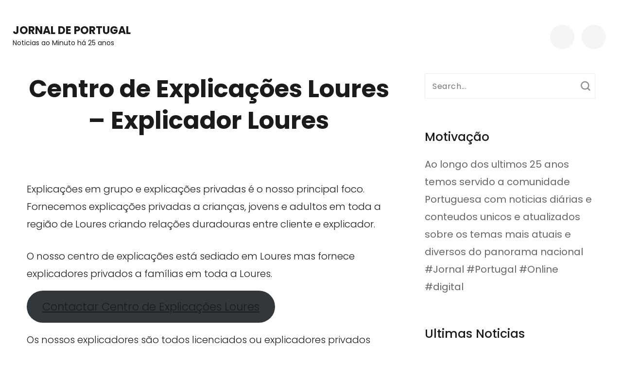

--- FILE ---
content_type: text/html; charset=UTF-8
request_url: https://www.jornaldeportugal.pt/centro-explicacoes-loures/
body_size: 9830
content:
<!DOCTYPE html>
    <html lang="pt-PT">
    <head itemscope itemtype="https://schema.org/WebSite">
	    <meta charset="UTF-8">
    <meta name="viewport" content="width=device-width, initial-scale=1">
    <link rel="profile" href="https://gmpg.org/xfn/11">
    <meta name='robots' content='index, follow, max-image-preview:large, max-snippet:-1, max-video-preview:-1' />

	<!-- This site is optimized with the Yoast SEO plugin v26.9-RC1 - https://yoast.com/product/yoast-seo-wordpress/ -->
	<title>Centro de Explicações Loures – Explicador Loures</title>
	<meta name="description" content="Centro de Explicações Loures - Fornecemos explicações privadas a crianças, jovens e adultos em toda a região de Loures" />
	<link rel="canonical" href="https://www.jornaldeportugal.pt/centro-explicacoes-loures/" />
	<meta property="og:locale" content="pt_PT" />
	<meta property="og:type" content="article" />
	<meta property="og:title" content="Centro de Explicações Loures – Explicador Loures" />
	<meta property="og:description" content="Centro de Explicações Loures - Fornecemos explicações privadas a crianças, jovens e adultos em toda a região de Loures" />
	<meta property="og:url" content="https://www.jornaldeportugal.pt/centro-explicacoes-loures/" />
	<meta property="og:site_name" content="Jornal de Portugal" />
	<meta property="og:image" content="https://www.jornaldeportugal.pt/wp-content/uploads/2022/09/Centro-de-Explicacoes-1-1024x512.jpg" />
	<meta name="twitter:card" content="summary_large_image" />
	<meta name="twitter:label1" content="Tempo estimado de leitura" />
	<meta name="twitter:data1" content="6 minutos" />
	<script type="application/ld+json" class="yoast-schema-graph">{"@context":"https://schema.org","@graph":[{"@type":"WebPage","@id":"https://www.jornaldeportugal.pt/centro-explicacoes-loures/","url":"https://www.jornaldeportugal.pt/centro-explicacoes-loures/","name":"Centro de Explicações Loures – Explicador Loures","isPartOf":{"@id":"https://www.jornaldeportugal.pt/#website"},"primaryImageOfPage":{"@id":"https://www.jornaldeportugal.pt/centro-explicacoes-loures/#primaryimage"},"image":{"@id":"https://www.jornaldeportugal.pt/centro-explicacoes-loures/#primaryimage"},"thumbnailUrl":"https://www.jornaldeportugal.pt/wp-content/uploads/2022/09/Centro-de-Explicacoes-1-1024x512.jpg","datePublished":"2022-09-21T20:08:08+00:00","description":"Centro de Explicações Loures - Fornecemos explicações privadas a crianças, jovens e adultos em toda a região de Loures","breadcrumb":{"@id":"https://www.jornaldeportugal.pt/centro-explicacoes-loures/#breadcrumb"},"inLanguage":"pt-PT","potentialAction":[{"@type":"ReadAction","target":["https://www.jornaldeportugal.pt/centro-explicacoes-loures/"]}]},{"@type":"ImageObject","inLanguage":"pt-PT","@id":"https://www.jornaldeportugal.pt/centro-explicacoes-loures/#primaryimage","url":"https://www.jornaldeportugal.pt/wp-content/uploads/2022/09/Centro-de-Explicacoes-1.jpg","contentUrl":"https://www.jornaldeportugal.pt/wp-content/uploads/2022/09/Centro-de-Explicacoes-1.jpg","width":1200,"height":600},{"@type":"BreadcrumbList","@id":"https://www.jornaldeportugal.pt/centro-explicacoes-loures/#breadcrumb","itemListElement":[{"@type":"ListItem","position":1,"name":"Home","item":"https://www.jornaldeportugal.pt/"},{"@type":"ListItem","position":2,"name":"Centro de Explicações Loures – Explicador Loures"}]},{"@type":"WebSite","@id":"https://www.jornaldeportugal.pt/#website","url":"https://www.jornaldeportugal.pt/","name":"Jornal de Portugal","description":"Noticias ao Minuto há 25 anos","potentialAction":[{"@type":"SearchAction","target":{"@type":"EntryPoint","urlTemplate":"https://www.jornaldeportugal.pt/?s={search_term_string}"},"query-input":{"@type":"PropertyValueSpecification","valueRequired":true,"valueName":"search_term_string"}}],"inLanguage":"pt-PT"}]}</script>
	<!-- / Yoast SEO plugin. -->


<link rel='dns-prefetch' href='//fonts.googleapis.com' />
<link rel="alternate" title="oEmbed (JSON)" type="application/json+oembed" href="https://www.jornaldeportugal.pt/wp-json/oembed/1.0/embed?url=https%3A%2F%2Fwww.jornaldeportugal.pt%2Fcentro-explicacoes-loures%2F" />
<link rel="alternate" title="oEmbed (XML)" type="text/xml+oembed" href="https://www.jornaldeportugal.pt/wp-json/oembed/1.0/embed?url=https%3A%2F%2Fwww.jornaldeportugal.pt%2Fcentro-explicacoes-loures%2F&#038;format=xml" />
<style id='wp-img-auto-sizes-contain-inline-css' type='text/css'>
img:is([sizes=auto i],[sizes^="auto," i]){contain-intrinsic-size:3000px 1500px}
/*# sourceURL=wp-img-auto-sizes-contain-inline-css */
</style>
<link rel='stylesheet' id='sbi_styles-css' href='https://www.jornaldeportugal.pt/wp-content/plugins/instagram-feed/css/sbi-styles.min.css?ver=6.10.0' type='text/css' media='all' />
<style id='wp-emoji-styles-inline-css' type='text/css'>

	img.wp-smiley, img.emoji {
		display: inline !important;
		border: none !important;
		box-shadow: none !important;
		height: 1em !important;
		width: 1em !important;
		margin: 0 0.07em !important;
		vertical-align: -0.1em !important;
		background: none !important;
		padding: 0 !important;
	}
/*# sourceURL=wp-emoji-styles-inline-css */
</style>
<style id='wp-block-library-inline-css' type='text/css'>
:root{--wp-block-synced-color:#7a00df;--wp-block-synced-color--rgb:122,0,223;--wp-bound-block-color:var(--wp-block-synced-color);--wp-editor-canvas-background:#ddd;--wp-admin-theme-color:#007cba;--wp-admin-theme-color--rgb:0,124,186;--wp-admin-theme-color-darker-10:#006ba1;--wp-admin-theme-color-darker-10--rgb:0,107,160.5;--wp-admin-theme-color-darker-20:#005a87;--wp-admin-theme-color-darker-20--rgb:0,90,135;--wp-admin-border-width-focus:2px}@media (min-resolution:192dpi){:root{--wp-admin-border-width-focus:1.5px}}.wp-element-button{cursor:pointer}:root .has-very-light-gray-background-color{background-color:#eee}:root .has-very-dark-gray-background-color{background-color:#313131}:root .has-very-light-gray-color{color:#eee}:root .has-very-dark-gray-color{color:#313131}:root .has-vivid-green-cyan-to-vivid-cyan-blue-gradient-background{background:linear-gradient(135deg,#00d084,#0693e3)}:root .has-purple-crush-gradient-background{background:linear-gradient(135deg,#34e2e4,#4721fb 50%,#ab1dfe)}:root .has-hazy-dawn-gradient-background{background:linear-gradient(135deg,#faaca8,#dad0ec)}:root .has-subdued-olive-gradient-background{background:linear-gradient(135deg,#fafae1,#67a671)}:root .has-atomic-cream-gradient-background{background:linear-gradient(135deg,#fdd79a,#004a59)}:root .has-nightshade-gradient-background{background:linear-gradient(135deg,#330968,#31cdcf)}:root .has-midnight-gradient-background{background:linear-gradient(135deg,#020381,#2874fc)}:root{--wp--preset--font-size--normal:16px;--wp--preset--font-size--huge:42px}.has-regular-font-size{font-size:1em}.has-larger-font-size{font-size:2.625em}.has-normal-font-size{font-size:var(--wp--preset--font-size--normal)}.has-huge-font-size{font-size:var(--wp--preset--font-size--huge)}.has-text-align-center{text-align:center}.has-text-align-left{text-align:left}.has-text-align-right{text-align:right}.has-fit-text{white-space:nowrap!important}#end-resizable-editor-section{display:none}.aligncenter{clear:both}.items-justified-left{justify-content:flex-start}.items-justified-center{justify-content:center}.items-justified-right{justify-content:flex-end}.items-justified-space-between{justify-content:space-between}.screen-reader-text{border:0;clip-path:inset(50%);height:1px;margin:-1px;overflow:hidden;padding:0;position:absolute;width:1px;word-wrap:normal!important}.screen-reader-text:focus{background-color:#ddd;clip-path:none;color:#444;display:block;font-size:1em;height:auto;left:5px;line-height:normal;padding:15px 23px 14px;text-decoration:none;top:5px;width:auto;z-index:100000}html :where(.has-border-color){border-style:solid}html :where([style*=border-top-color]){border-top-style:solid}html :where([style*=border-right-color]){border-right-style:solid}html :where([style*=border-bottom-color]){border-bottom-style:solid}html :where([style*=border-left-color]){border-left-style:solid}html :where([style*=border-width]){border-style:solid}html :where([style*=border-top-width]){border-top-style:solid}html :where([style*=border-right-width]){border-right-style:solid}html :where([style*=border-bottom-width]){border-bottom-style:solid}html :where([style*=border-left-width]){border-left-style:solid}html :where(img[class*=wp-image-]){height:auto;max-width:100%}:where(figure){margin:0 0 1em}html :where(.is-position-sticky){--wp-admin--admin-bar--position-offset:var(--wp-admin--admin-bar--height,0px)}@media screen and (max-width:600px){html :where(.is-position-sticky){--wp-admin--admin-bar--position-offset:0px}}
/*wp_block_styles_on_demand_placeholder:6970ad0f5b6f6*/
/*# sourceURL=wp-block-library-inline-css */
</style>
<style id='classic-theme-styles-inline-css' type='text/css'>
/*! This file is auto-generated */
.wp-block-button__link{color:#fff;background-color:#32373c;border-radius:9999px;box-shadow:none;text-decoration:none;padding:calc(.667em + 2px) calc(1.333em + 2px);font-size:1.125em}.wp-block-file__button{background:#32373c;color:#fff;text-decoration:none}
/*# sourceURL=/wp-includes/css/classic-themes.min.css */
</style>
<link rel='stylesheet' id='dashicons-css' href='https://www.jornaldeportugal.pt/wp-includes/css/dashicons.min.css?ver=6.9' type='text/css' media='all' />
<link rel='stylesheet' id='admin-bar-css' href='https://www.jornaldeportugal.pt/wp-includes/css/admin-bar.min.css?ver=6.9' type='text/css' media='all' />
<style id='admin-bar-inline-css' type='text/css'>

    /* Hide CanvasJS credits for P404 charts specifically */
    #p404RedirectChart .canvasjs-chart-credit {
        display: none !important;
    }
    
    #p404RedirectChart canvas {
        border-radius: 6px;
    }

    .p404-redirect-adminbar-weekly-title {
        font-weight: bold;
        font-size: 14px;
        color: #fff;
        margin-bottom: 6px;
    }

    #wpadminbar #wp-admin-bar-p404_free_top_button .ab-icon:before {
        content: "\f103";
        color: #dc3545;
        top: 3px;
    }
    
    #wp-admin-bar-p404_free_top_button .ab-item {
        min-width: 80px !important;
        padding: 0px !important;
    }
    
    /* Ensure proper positioning and z-index for P404 dropdown */
    .p404-redirect-adminbar-dropdown-wrap { 
        min-width: 0; 
        padding: 0;
        position: static !important;
    }
    
    #wpadminbar #wp-admin-bar-p404_free_top_button_dropdown {
        position: static !important;
    }
    
    #wpadminbar #wp-admin-bar-p404_free_top_button_dropdown .ab-item {
        padding: 0 !important;
        margin: 0 !important;
    }
    
    .p404-redirect-dropdown-container {
        min-width: 340px;
        padding: 18px 18px 12px 18px;
        background: #23282d !important;
        color: #fff;
        border-radius: 12px;
        box-shadow: 0 8px 32px rgba(0,0,0,0.25);
        margin-top: 10px;
        position: relative !important;
        z-index: 999999 !important;
        display: block !important;
        border: 1px solid #444;
    }
    
    /* Ensure P404 dropdown appears on hover */
    #wpadminbar #wp-admin-bar-p404_free_top_button .p404-redirect-dropdown-container { 
        display: none !important;
    }
    
    #wpadminbar #wp-admin-bar-p404_free_top_button:hover .p404-redirect-dropdown-container { 
        display: block !important;
    }
    
    #wpadminbar #wp-admin-bar-p404_free_top_button:hover #wp-admin-bar-p404_free_top_button_dropdown .p404-redirect-dropdown-container {
        display: block !important;
    }
    
    .p404-redirect-card {
        background: #2c3338;
        border-radius: 8px;
        padding: 18px 18px 12px 18px;
        box-shadow: 0 2px 8px rgba(0,0,0,0.07);
        display: flex;
        flex-direction: column;
        align-items: flex-start;
        border: 1px solid #444;
    }
    
    .p404-redirect-btn {
        display: inline-block;
        background: #dc3545;
        color: #fff !important;
        font-weight: bold;
        padding: 5px 22px;
        border-radius: 8px;
        text-decoration: none;
        font-size: 17px;
        transition: background 0.2s, box-shadow 0.2s;
        margin-top: 8px;
        box-shadow: 0 2px 8px rgba(220,53,69,0.15);
        text-align: center;
        line-height: 1.6;
    }
    
    .p404-redirect-btn:hover {
        background: #c82333;
        color: #fff !important;
        box-shadow: 0 4px 16px rgba(220,53,69,0.25);
    }
    
    /* Prevent conflicts with other admin bar dropdowns */
    #wpadminbar .ab-top-menu > li:hover > .ab-item,
    #wpadminbar .ab-top-menu > li.hover > .ab-item {
        z-index: auto;
    }
    
    #wpadminbar #wp-admin-bar-p404_free_top_button:hover > .ab-item {
        z-index: 999998 !important;
    }
    
/*# sourceURL=admin-bar-inline-css */
</style>
<link rel='stylesheet' id='contact-form-7-css' href='https://www.jornaldeportugal.pt/wp-content/plugins/contact-form-7/includes/css/styles.css?ver=6.1.4' type='text/css' media='all' />
<link rel='stylesheet' id='raratheme-companion-css' href='https://www.jornaldeportugal.pt/wp-content/plugins/raratheme-companion/public/css/raratheme-companion-public.min.css?ver=1.4.4' type='text/css' media='all' />
<link rel='stylesheet' id='atw-posts-style-sheet-css' href='https://www.jornaldeportugal.pt/wp-content/plugins/show-posts/atw-posts-style.min.css?ver=1.8.1' type='text/css' media='all' />
<link rel='stylesheet' id='owl-theme-default-css' href='https://www.jornaldeportugal.pt/wp-content/themes/perfect-portfolio/css/owl.theme.default.min.css?ver=2.2.1' type='text/css' media='all' />
<link rel='stylesheet' id='owl-carousel-css' href='https://www.jornaldeportugal.pt/wp-content/themes/perfect-portfolio/css/owl.carousel.min.css?ver=2.2.1' type='text/css' media='all' />
<link rel='stylesheet' id='perfect-portfolio-google-fonts-css' href='https://fonts.googleapis.com/css?family=Poppins%3A100%2C100italic%2C200%2C200italic%2C300%2C300italic%2Cregular%2Citalic%2C500%2C500italic%2C600%2C600italic%2C700%2C700italic%2C800%2C800italic%2C900%2C900italic' type='text/css' media='all' />
<link rel='stylesheet' id='perfect-scrollbar-css' href='https://www.jornaldeportugal.pt/wp-content/themes/perfect-portfolio/css/perfect-scrollbar.min.css?ver=1.3.0' type='text/css' media='all' />
<link rel='stylesheet' id='perfect-portfolio-style-css' href='https://www.jornaldeportugal.pt/wp-content/themes/perfect-portfolio/style.css?ver=1.2.3' type='text/css' media='all' />
<script type="text/javascript" src="https://www.jornaldeportugal.pt/wp-includes/js/jquery/jquery.min.js?ver=3.7.1" id="jquery-core-js"></script>
<script type="text/javascript" src="https://www.jornaldeportugal.pt/wp-includes/js/jquery/jquery-migrate.min.js?ver=3.4.1" id="jquery-migrate-js"></script>
<link rel="https://api.w.org/" href="https://www.jornaldeportugal.pt/wp-json/" /><link rel="alternate" title="JSON" type="application/json" href="https://www.jornaldeportugal.pt/wp-json/wp/v2/pages/1126" />		<!-- Start of StatCounter Code -->
		<script>
			<!--
			var sc_project=12686434;
			var sc_security="019b4142";
			var sc_invisible=1;
		</script>
        <script type="text/javascript" src="https://www.statcounter.com/counter/counter.js" async></script>
		<noscript><div class="statcounter"><a title="web analytics" href="https://statcounter.com/"><img class="statcounter" src="https://c.statcounter.com/12686434/0/019b4142/1/" alt="web analytics" /></a></div></noscript>
		<!-- End of StatCounter Code -->
		<meta name="generator" content="Powered by WPBakery Page Builder - drag and drop page builder for WordPress."/>
<link rel="icon" href="https://www.jornaldeportugal.pt/wp-content/uploads/2023/11/detalhes-de-contabilistas-60x60.png" sizes="32x32" />
<link rel="icon" href="https://www.jornaldeportugal.pt/wp-content/uploads/2023/11/detalhes-de-contabilistas.png" sizes="192x192" />
<link rel="apple-touch-icon" href="https://www.jornaldeportugal.pt/wp-content/uploads/2023/11/detalhes-de-contabilistas.png" />
<meta name="msapplication-TileImage" content="https://www.jornaldeportugal.pt/wp-content/uploads/2023/11/detalhes-de-contabilistas.png" />
<style type='text/css' media='all'>    
    /*Typography*/
    body,
    button,
    input,
    select,
    optgroup,
    textarea{
        font-family : Poppins;
    }
    
    .site-branding .site-title,
    .site-branding .site-description{
        font-family : Poppins;
    }
        
    </style>		<style type="text/css" id="wp-custom-css">
			body.page-template-blog-layout:not(.home) header.entry-header {
    text-align: left;
}

body.page-template-blog-layout:not(.home) header.entry-header .entry-title{
	font-size:1.5em;
	margin-bottom:0px;
}
		</style>
		<noscript><style> .wpb_animate_when_almost_visible { opacity: 1; }</style></noscript></head>

<body class="wp-singular page-template-default page page-id-1126 wp-theme-perfect-portfolio rightsidebar wpb-js-composer js-comp-ver-6.4.1 vc_responsive" itemscope itemtype="https://schema.org/WebPage">

    <div id="page" class="site">
        <a class="skip-link screen-reader-text" href="#main-content-area">Skip to content (Press Enter)</a>
        
        <header class="site-header" itemscope itemtype="https://schema.org/WPHeader">
        <div class="tc-wrapper">
                            
                <div class="site-branding" itemscope itemtype="https://schema.org/Organization">
                                                                <div class="site-title-wrap">
                                                                                                <p class="site-title" itemprop="name"><a href="https://www.jornaldeportugal.pt/" rel="home" itemprop="url">Jornal de Portugal</a></p>
                                                                <p class="site-description" itemprop="description">Noticias ao Minuto há 25 anos</p>
                                                    </div>
                                    </div><!-- .site-branding -->
                		<div class="header-r">
                                    				<div class="header-search">
                        <button type="button" class="search-toggle-btn" data-toggle-target=".header-search-modal" data-toggle-body-class="showing-search-modal" aria-expanded="false" data-set-focus=".header-search-modal .search-field">
                            <i class="fa fa-search"></i>
                        </button type="button">
                        <div class="head-search-form search header-searh-wrap header-search-modal cover-modal" data-modal-target-string=".header-search-modal">
    				        <form role="search" method="get" id="search-form" class="searchform" action="https://www.jornaldeportugal.pt/">
                <div>
                    <label class="screen-reader-text" for="s">Search for:</label>
                    <input type="text" class="search-field" placeholder="Search..." value="" name="s" />
                    <input type="submit" id="searchsubmit" class="search-submit" value="Search" />
                </div>
            </form>                            <button class="btn-form-close" data-toggle-target=".header-search-modal" data-toggle-body-class="showing-search-modal" aria-expanded="false" data-set-focus=".header-search-modal">  </button>
                        </div>
    				</div>
                                <button type="button" class="toggle-btn mobile-menu-opener" data-toggle-target=".main-menu-modal" data-toggle-body-class="showing-main-menu-modal" aria-expanded="false" data-set-focus=".close-main-nav-toggle"><i class="fa fa-bars"></i></button>	

                <div class="menu-wrap">      
                    <nav id="site-navigation" class="main-navigation">        
                        <div class="primary-menu-list main-menu-modal cover-modal" data-modal-target-string=".main-menu-modal">
                            <button class="close close-main-nav-toggle" data-toggle-target=".main-menu-modal" data-toggle-body-class="showing-main-menu-modal" aria-expanded="false" data-set-focus=".main-menu-modal"></button>
                            <div class="mobile-menu" aria-label="Mobile">
                                <div class="menu-primary-container"><ul id="primary-menu" class="nav-menu main-menu-modal"><li id="menu-item-676" class="menu-item menu-item-type-post_type menu-item-object-page menu-item-home menu-item-676"><a href="https://www.jornaldeportugal.pt/">Home</a></li>
<li id="menu-item-126" class="menu-item menu-item-type-post_type menu-item-object-page menu-item-126"><a href="https://www.jornaldeportugal.pt/blog/">Blog</a></li>
<li id="menu-item-134" class="menu-item menu-item-type-post_type menu-item-object-page menu-item-134"><a href="https://www.jornaldeportugal.pt/contactos/">Contactos</a></li>
</ul></div>                                <ul class="menu-search">
                                    <form role="search" method="get" id="search-form" class="searchform" action="https://www.jornaldeportugal.pt/">
                <div>
                    <label class="screen-reader-text" for="s">Search for:</label>
                    <input type="text" class="search-field" placeholder="Search..." value="" name="s" />
                    <input type="submit" id="searchsubmit" class="search-submit" value="Search" />
                </div>
            </form>                                </ul>
                                                                    <ul class="menu-text">
                                        <p>A portfolio is a grouping of financial assets such as stocks, bonds, commodities, currencies and cash equivalents, as well as their fund counterparts, including mutual, exchange-traded and closed funds. A portfolio can also consist of non-publicly tradable securities, like real estate, art, and private investments.</p>
                                    </ul>
                                                                <ul class="menu-social">
                                        <ul class="social-icons">
    	            <li><a href="https://www.jornaldeportugal.pt/" target="_blank" rel="nofollow"><i class="fa fa-facebook"></i></a></li>    	   
                        <li><a href="https://www.jornaldeportugal.pt/" target="_blank" rel="nofollow"><i class="fa fa-youtube-square"></i></a></li>    	   
                        <li><a href="https://www.jornaldeportugal.pt/" target="_blank" rel="nofollow"><i class="fab fa-pinterest"></i></a></li>    	   
                        <li><a href="https://www.jornaldeportugal.pt/" target="_blank" rel="nofollow"><i class="fa fa-instagram"></i></a></li>    	   
                        <li><a href="https://www.jornaldeportugal.pt/" target="_blank" rel="nofollow"><i class="fa fa-linkedin"></i></a></li>    	   
            	</ul>
                                        </ul>
                            </div>
                        </div>
                    </nav><!-- #mobile-site-navigation -->
                    <!-- <button type="button" class="toggle-button">
                        <span class="toggle-bar"></span>
                        <span class="toggle-bar"></span>
                        <span class="toggle-bar"></span>
                    </button>  -->        
                </div>
    		</div>
        </div>		
	</header>
    <div id="main-content-area">    <div id="content" class="site-content">
        <div class="tc-wrapper">
	<div id="primary" class="content-area">
		<main id="main" class="site-main">

			    <header class="entry-header">
		<h1 class="entry-title" itemprop="headline">Centro de Explicações Loures – Explicador Loures</h1>	</header>         
    
<article id="post-1126" class="post-1126 page type-page status-publish hentry">
	    <div class="entry-content" itemprop="text">
        
<p>Explicações em grupo e explicações privadas é o nosso principal foco. Fornecemos explicações privadas a crianças, jovens e adultos em toda a região de Loures criando relações duradouras entre cliente e explicador.</p>



<p>O nosso centro de explicações está sediado em Loures mas fornece explicadores privados a famílias em toda a Loures.</p>



<p></p>



<div class="wp-block-buttons is-layout-flex wp-block-buttons-is-layout-flex">
<div class="wp-block-button has-custom-width wp-block-button__width-100"><a class="wp-block-button__link has-luminous-vivid-orange-background-color has-background" href="https://www.jornaldeportugal.pt/contactos-centro-explicacoes/">Contactar Centro de Explicações Loures</a></div>
</div>



<p></p>



<p>Os nossos explicadores são todos licenciados ou explicadores privados altamente experientes que nos procuram com excelentes críticas e currículo. Os nossos explicadores são obrigados a estar familiarizados com o mais recente programa de estudos da comissão de exames relevante, para que os nossos alunos obtenham os melhores resultados possíveis num ambiente académico cada vez mais competitivo.</p>



<p></p>



<figure class="wp-block-image size-large"><img fetchpriority="high" decoding="async" width="1024" height="512" src="https://www.jornaldeportugal.pt/wp-content/uploads/2022/09/Centro-de-Explicacoes-1-1024x512.jpg" alt="" class="wp-image-876" srcset="https://www.jornaldeportugal.pt/wp-content/uploads/2022/09/Centro-de-Explicacoes-1-1024x512.jpg 1024w, https://www.jornaldeportugal.pt/wp-content/uploads/2022/09/Centro-de-Explicacoes-1-300x150.jpg 300w, https://www.jornaldeportugal.pt/wp-content/uploads/2022/09/Centro-de-Explicacoes-1-768x384.jpg 768w, https://www.jornaldeportugal.pt/wp-content/uploads/2022/09/Centro-de-Explicacoes-1-120x60.jpg 120w, https://www.jornaldeportugal.pt/wp-content/uploads/2022/09/Centro-de-Explicacoes-1.jpg 1200w" sizes="(max-width: 1024px) 100vw, 1024px" /></figure>



<p></p>



<div class="wp-block-buttons is-layout-flex wp-block-buttons-is-layout-flex">
<div class="wp-block-button has-custom-width wp-block-button__width-100"><a class="wp-block-button__link has-vivid-green-cyan-background-color has-background" href="https://www.jornaldeportugal.pt/contactos-centro-explicacoes/" style="border-radius:37px">Saber Mais Detalhes</a></div>
</div>



<p></p>



<h2 class="wp-block-heading">Porquê que deve ter Explicações  Loures?</h2>



<p>Com a ajuda de um explicador em Loures pode dominar qualquer disciplina de forma mais eficiente. Os nossos explicadores privados partilham os seus conhecimentos especializados para o ajudar a atingir os seus objetivos de aprendizagem&nbsp;</p>



<p>As explicações em Loures podem ser uma excelente opção para aqueles que necessitam de apoio académico em todos os sectores da vida, mas são especialmente adequadas para aqueles que vivem na capital com pouco tempo livre.</p>



<p>Em vez de sair do seu caminho para uma aula noturna, por exemplo, pode encontrar um explicador que trabalhará consigo numa altura e numa regularidade que lhe convenha. A explicadoria privada também lhe permite trabalhar ao seu próprio ritmo, sem distrações, obtendo um feedback profundo e conselhos personalizados para o ajudar a progredir. Se tiver aspirações específicas (tais como aprender francês comercial para trabalhar com produtores de champanhe), o seu explicador irá concentrar-se em áreas de estudo que complementam os seus objetivos finais. Se o seu filho tem dificuldades com um determinado aspeto dos seus estudos, um explicadorpoderá concentrar-se em aumentar a sua confiança nessa área.</p>



<p><strong>Tudo isto lhe dá controlo total sobre si ou sobre a educação do seu filho na região de Loures!</strong></p>



<p></p>



<figure class="wp-block-image size-large"><img decoding="async" width="1024" height="512" src="https://www.jornaldeportugal.pt/wp-content/uploads/2022/09/Centro-de-Explicacoes-2-1024x512.jpg" alt="" class="wp-image-877" srcset="https://www.jornaldeportugal.pt/wp-content/uploads/2022/09/Centro-de-Explicacoes-2-1024x512.jpg 1024w, https://www.jornaldeportugal.pt/wp-content/uploads/2022/09/Centro-de-Explicacoes-2-300x150.jpg 300w, https://www.jornaldeportugal.pt/wp-content/uploads/2022/09/Centro-de-Explicacoes-2-768x384.jpg 768w, https://www.jornaldeportugal.pt/wp-content/uploads/2022/09/Centro-de-Explicacoes-2-120x60.jpg 120w, https://www.jornaldeportugal.pt/wp-content/uploads/2022/09/Centro-de-Explicacoes-2.jpg 1200w" sizes="(max-width: 1024px) 100vw, 1024px" /></figure>



<p></p>



<h2 class="wp-block-heading">O centro de Explicações Loures cobre todos os níveis?</h2>



<p>Absolutamente! Acreditamos que todos &#8211; e queremos dizer todos &#8211; são capazes de passar nos seus exames com as propinas certas. Como tal, fazemos da nossa missão fornecer aulas particulares adaptadas ao nível do aluno, em vez do nosso próprio nível. Com um bom plano de estudos, a explicadoria certa e determinação suficiente, será capaz de ser bem-sucedido no seu objetivo.</p>



<p></p>



<h2 class="wp-block-heading">Centro de Explicações Loures</h2>



<p><strong>1. Encontre o seu explicador perfeito em Loures</strong></p>



<p>Consulte livremente os perfis dos explicadores e contacte o seu explicador ideal de acordo com as suas necessidades (preços, qualificações, revisões, aulas em casa ou por videochamada)</p>



<p><strong>2. Organize as suas lições</strong></p>



<p>Converse com o seu explicador, explique as suas necessidades e discuta as suas disponibilidades. Agende as suas aulas e pague-as com segurança.</p>



<p><strong>3. Descubra novas experiências</strong></p>



<p>Descubra novas paixões com pessoas fabulosas e trabalhe com uma equipa de explicadores profissionais em Loures.</p>



<p></p>



<div class="wp-block-buttons is-layout-flex wp-block-buttons-is-layout-flex">
<div class="wp-block-button has-custom-width wp-block-button__width-100"><a class="wp-block-button__link has-pale-cyan-blue-background-color has-background" href="https://www.jornaldeportugal.pt/contactos-centro-explicacoes/">Pedir Esclarecimento Sobre Explicações</a></div>
</div>



<p></p>



<h4 class="has-text-align-center wp-block-heading">Apoie a aprendizagem do seu filho com um explicador  Loures</h4>



<p>Além de melhorar os resultados académicos, um explicador privado pode ajudar o seu filho a desenvolver uma abordagem metódica para estudar e ensiná-lo a aprender de forma independente no futuro em Loures ou em qualquer outra região.</p>



<p>O seu filho poderá trabalhar ao seu ritmo &#8211; o explicador dedicando mais tempo a áreas de estudo mais complicadas, onde o seu filho poderá sentir-se a ficar para trás nas aulas. Para as crianças que se encontram a mexer os polegares enquanto os seus colegas de turma brincam à apanhada, um explicador em Loures pode adaptar as suas aulas ao seu nível, para que não se sintam pouco desafiados.</p>



<p>Sessões de apoio académico 1:1 também permitem aos explicadores dedicar mais tempo à autorreflexão e ao feedback individual, quer sejam pontos fortes e fracos, relatórios de progresso ou de recuperação sobre como o seu filho se está a dar com a escola. Para os jovens, o feedback e a reflexão são incrivelmente motivadores e podem ter um impacto positivo nos seus estudos.</p>



<p>As atividades extracurriculares são tão importantes para os jovens como a realização académica; afinal, são estas atividades que lhes dão tempo para relaxar e descontrair enquanto desenvolvem competências transferíveis de valor inestimável. Aprender um instrumento musical, desporto ou arte pode ensinar uma criança a pensar fora da caixa ao resolver problemas, comunicar melhor com os outros, considerar outras perspetivas ou perseverar quando as coisas são complicadas.</p>



<p></p>



<h3 class="wp-block-heading">Educação de adultos com um explicador em Loures</h3>



<p>A educação não para depois de terminar o curso universitário ou de terminar a aprendizagem. Os adultos em Loures podem optar por aprender uma nova habilidade (como programação informática ou mandarim) para aumentar a sua empregabilidade ou dar-lhes uma vantagem empreendedora num novo empreendimento empresarial.</p>



<p></p>



<h4 class="has-text-align-center wp-block-heading">Passe os seus exames com sucesso com o nosso Centro de Explicações Loures</h4>



<p></p>



<h4 class="has-text-align-center wp-block-heading">Algumas das disciplinas que ensinamos no nosso centro de explicações Loures:</h4>



<ul class="wp-block-list"><li>Explicações de Matemática Loures</li><li>Explicações de Português Loures</li><li>Explicações de Inglês Loures</li><li>Explicações de História Loures</li><li>Explicações de Física Loures</li><li>Explicações de Biologia Loures</li><li>Explicações de Química Loures</li><li>Explicações de Geografia Loures</li><li>Explicações de Filosofia Loures</li><li>Explicações de Sociologia Loures</li><li>Explicações de Geometria Descritiva Loures</li><li>Explicações de Sociologia Loures</li><li>Explicações de Sociologia Loures</li><li>Explicações de Sociologia Loures</li></ul>
	</div><!-- .entry-content -->
    </article><!-- #post-1126 -->
    <div class="entry-footer">
            </div><!-- .entry-footer -->
    
		</main><!-- #main -->
	</div><!-- #primary -->

<aside id="secondary" class="widget-area" itemscope itemtype="https://schema.org/WPSideBar">
	<section id="search-2" class="widget widget_search"><form role="search" method="get" id="search-form" class="searchform" action="https://www.jornaldeportugal.pt/">
                <div>
                    <label class="screen-reader-text" for="s">Search for:</label>
                    <input type="text" class="search-field" placeholder="Search..." value="" name="s" />
                    <input type="submit" id="searchsubmit" class="search-submit" value="Search" />
                </div>
            </form></section><section id="text-2" class="widget widget_text"><h2 class="widget-title" itemprop="name">Motivação</h2>			<div class="textwidget"><p>Ao longo dos ultimos 25 anos temos servido a comunidade Portuguesa com noticias diárias e conteudos unicos e atualizados sobre os temas mais atuais e diversos do panorama nacional<br />
#Jornal #Portugal #Online #digital</p>
</div>
		</section>
		<section id="recent-posts-2" class="widget widget_recent_entries">
		<h2 class="widget-title" itemprop="name">Ultimas Noticias</h2>
		<ul>
											<li>
					<a href="https://www.jornaldeportugal.pt/melhores-formas-de-relaxar-em-casa/">Melhores formas de relaxar em casa: ideias práticas para transformar o dia a dia em bem-estar</a>
									</li>
											<li>
					<a href="https://www.jornaldeportugal.pt/melhores-blogs-de-viagens-de-portugal-2025/">Vencedores do concurso “Melhores Blogs de Viagens de Portugal 2025” anunciados</a>
									</li>
											<li>
					<a href="https://www.jornaldeportugal.pt/comprar-produtos-baratos-todo-o-ano/">Depois da black friday: onde comprar produtos baratos todo o ano?</a>
									</li>
											<li>
					<a href="https://www.jornaldeportugal.pt/importancia-do-forum-do-bce-em-sintra-para-portugal/">Importância do Fórum do BCE em Sintra para Portugal</a>
									</li>
					</ul>

		</section><section id="rtc_social_links-1" class="widget widget_rtc_social_links"><h2 class="widget-title" itemprop="name"><span>Segue-nos</span></h2>            <ul class="social-networks">
                                                <li class="rtc-social-icon-wrap">
                                    <a title="facebook"  href="https://www.jornaldeportugal.pt/">
                                        <span class="rtc-social-links-field-handle"> <i class="fab fa-facebook"></i></span>
                                    </a>
                                </li>
                                                            <li class="rtc-social-icon-wrap">
                                    <a title="twitter"  href="https://www.jornaldeportugal.pt/">
                                        <span class="rtc-social-links-field-handle"> <i class="fab fa-twitter"></i></span>
                                    </a>
                                </li>
                                                            <li class="rtc-social-icon-wrap">
                                    <a title="pinterest"  href="https://www.jornaldeportugal.pt/">
                                        <span class="rtc-social-links-field-handle"> <i class="fab fa-pinterest"></i></span>
                                    </a>
                                </li>
                                                            <li class="rtc-social-icon-wrap">
                                    <a title="instagram"  href="https://www.jornaldeportugal.pt/">
                                        <span class="rtc-social-links-field-handle"> <i class="fab fa-instagram"></i></span>
                                    </a>
                                </li>
                                                            <li class="rtc-social-icon-wrap">
                                    <a title="linkedin"  href="https://www.jornaldeportugal.pt/">
                                        <span class="rtc-social-links-field-handle"> <i class="fab fa-linkedin"></i></span>
                                    </a>
                                </li>
                                        </ul>
        </section></aside><!-- #secondary -->
</div><?php>
 JORNAL DE PORTUGAL   A SUA FONTE DIARIA DE NOTICIAS  

<script defer src="https://static.cloudflareinsights.com/beacon.min.js/vcd15cbe7772f49c399c6a5babf22c1241717689176015" integrity="sha512-ZpsOmlRQV6y907TI0dKBHq9Md29nnaEIPlkf84rnaERnq6zvWvPUqr2ft8M1aS28oN72PdrCzSjY4U6VaAw1EQ==" data-cf-beacon='{"version":"2024.11.0","token":"02781c422f024465aac7e2f619682b0d","r":1,"server_timing":{"name":{"cfCacheStatus":true,"cfEdge":true,"cfExtPri":true,"cfL4":true,"cfOrigin":true,"cfSpeedBrain":true},"location_startswith":null}}' crossorigin="anonymous"></script>
</body>
</html>
<!-- 403 -->